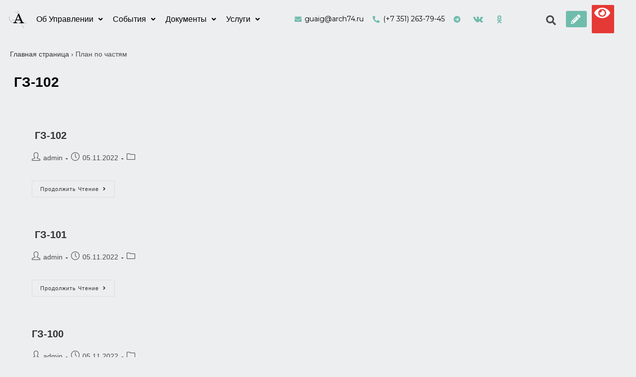

--- FILE ---
content_type: text/css
request_url: http://arch74.ru/wp-content/uploads/elementor/css/post-3580.css?ver=1742646881
body_size: 27976
content:
.elementor-3580 .elementor-element.elementor-element-e623db0:not(.elementor-motion-effects-element-type-background), .elementor-3580 .elementor-element.elementor-element-e623db0 > .elementor-motion-effects-container > .elementor-motion-effects-layer{background-color:#EDEEF0;}.elementor-3580 .elementor-element.elementor-element-e623db0{transition:background 0.3s, border 0.3s, border-radius 0.3s, box-shadow 0.3s;z-index:99;}.elementor-3580 .elementor-element.elementor-element-e623db0 > .elementor-background-overlay{transition:background 0.3s, border-radius 0.3s, opacity 0.3s;}.elementor-3580 .elementor-element.elementor-element-73364af > .elementor-container{max-width:1280px;}.elementor-bc-flex-widget .elementor-3580 .elementor-element.elementor-element-cdd2aea.elementor-column .elementor-widget-wrap{align-items:center;}.elementor-3580 .elementor-element.elementor-element-cdd2aea.elementor-column.elementor-element[data-element_type="column"] > .elementor-widget-wrap.elementor-element-populated{align-content:center;align-items:center;}.elementor-bc-flex-widget .elementor-3580 .elementor-element.elementor-element-be2e7be.elementor-column .elementor-widget-wrap{align-items:center;}.elementor-3580 .elementor-element.elementor-element-be2e7be.elementor-column.elementor-element[data-element_type="column"] > .elementor-widget-wrap.elementor-element-populated{align-content:center;align-items:center;}.elementor-3580 .elementor-element.elementor-element-650dd4b .hfe-nav-menu__toggle{margin:0 auto;}.elementor-3580 .elementor-element.elementor-element-650dd4b .menu-item a.hfe-menu-item{padding-left:10px;padding-right:10px;}.elementor-3580 .elementor-element.elementor-element-650dd4b .menu-item a.hfe-sub-menu-item{padding-left:calc( 10px + 20px );padding-right:10px;}.elementor-3580 .elementor-element.elementor-element-650dd4b .hfe-nav-menu__layout-vertical .menu-item ul ul a.hfe-sub-menu-item{padding-left:calc( 10px + 40px );padding-right:10px;}.elementor-3580 .elementor-element.elementor-element-650dd4b .hfe-nav-menu__layout-vertical .menu-item ul ul ul a.hfe-sub-menu-item{padding-left:calc( 10px + 60px );padding-right:10px;}.elementor-3580 .elementor-element.elementor-element-650dd4b .hfe-nav-menu__layout-vertical .menu-item ul ul ul ul a.hfe-sub-menu-item{padding-left:calc( 10px + 80px );padding-right:10px;}.elementor-3580 .elementor-element.elementor-element-650dd4b .menu-item a.hfe-menu-item, .elementor-3580 .elementor-element.elementor-element-650dd4b .menu-item a.hfe-sub-menu-item{padding-top:15px;padding-bottom:15px;}.elementor-3580 .elementor-element.elementor-element-650dd4b a.hfe-menu-item, .elementor-3580 .elementor-element.elementor-element-650dd4b a.hfe-sub-menu-item{font-family:"PT Root UI", Sans-serif;font-size:1em;font-weight:500;}.elementor-3580 .elementor-element.elementor-element-650dd4b .menu-item a.hfe-menu-item:hover,
								.elementor-3580 .elementor-element.elementor-element-650dd4b .sub-menu a.hfe-sub-menu-item:hover,
								.elementor-3580 .elementor-element.elementor-element-650dd4b .menu-item.current-menu-item a.hfe-menu-item,
								.elementor-3580 .elementor-element.elementor-element-650dd4b .menu-item a.hfe-menu-item.highlighted,
								.elementor-3580 .elementor-element.elementor-element-650dd4b .menu-item a.hfe-menu-item:focus{color:#FFFFFF;background-color:#6FBCAC;}.elementor-3580 .elementor-element.elementor-element-650dd4b .sub-menu,
								.elementor-3580 .elementor-element.elementor-element-650dd4b nav.hfe-dropdown,
								.elementor-3580 .elementor-element.elementor-element-650dd4b nav.hfe-dropdown-expandible,
								.elementor-3580 .elementor-element.elementor-element-650dd4b nav.hfe-dropdown .menu-item a.hfe-menu-item,
								.elementor-3580 .elementor-element.elementor-element-650dd4b nav.hfe-dropdown .menu-item a.hfe-sub-menu-item{background-color:#fff;}.elementor-3580 .elementor-element.elementor-element-650dd4b ul.sub-menu{width:230px;}.elementor-3580 .elementor-element.elementor-element-650dd4b .sub-menu li a.hfe-sub-menu-item,
						.elementor-3580 .elementor-element.elementor-element-650dd4b nav.hfe-dropdown li a.hfe-menu-item,
						.elementor-3580 .elementor-element.elementor-element-650dd4b nav.hfe-dropdown-expandible li a.hfe-menu-item{padding-left:13px;padding-right:13px;}.elementor-3580 .elementor-element.elementor-element-650dd4b nav.hfe-dropdown-expandible a.hfe-sub-menu-item,
						.elementor-3580 .elementor-element.elementor-element-650dd4b nav.hfe-dropdown li a.hfe-sub-menu-item{padding-left:calc( 13px + 20px );padding-right:13px;}.elementor-3580 .elementor-element.elementor-element-650dd4b .hfe-dropdown .menu-item ul ul a.hfe-sub-menu-item,
						.elementor-3580 .elementor-element.elementor-element-650dd4b .hfe-dropdown-expandible .menu-item ul ul a.hfe-sub-menu-item{padding-left:calc( 13px + 40px );padding-right:13px;}.elementor-3580 .elementor-element.elementor-element-650dd4b .hfe-dropdown .menu-item ul ul ul a.hfe-sub-menu-item,
						.elementor-3580 .elementor-element.elementor-element-650dd4b .hfe-dropdown-expandible .menu-item ul ul ul a.hfe-sub-menu-item{padding-left:calc( 13px + 60px );padding-right:13px;}.elementor-3580 .elementor-element.elementor-element-650dd4b .hfe-dropdown .menu-item ul ul ul ul a.hfe-sub-menu-item,
						.elementor-3580 .elementor-element.elementor-element-650dd4b .hfe-dropdown-expandible .menu-item ul ul ul ul a.hfe-sub-menu-item{padding-left:calc( 13px + 80px );padding-right:13px;}.elementor-3580 .elementor-element.elementor-element-650dd4b .sub-menu a.hfe-sub-menu-item,
						 .elementor-3580 .elementor-element.elementor-element-650dd4b nav.hfe-dropdown li a.hfe-menu-item,
						 .elementor-3580 .elementor-element.elementor-element-650dd4b nav.hfe-dropdown li a.hfe-sub-menu-item,
						 .elementor-3580 .elementor-element.elementor-element-650dd4b nav.hfe-dropdown-expandible li a.hfe-menu-item,
						 .elementor-3580 .elementor-element.elementor-element-650dd4b nav.hfe-dropdown-expandible li a.hfe-sub-menu-item{padding-top:15px;padding-bottom:15px;}.elementor-3580 .elementor-element.elementor-element-650dd4b .sub-menu li.menu-item:not(:last-child), 
						.elementor-3580 .elementor-element.elementor-element-650dd4b nav.hfe-dropdown li.menu-item:not(:last-child),
						.elementor-3580 .elementor-element.elementor-element-650dd4b nav.hfe-dropdown-expandible li.menu-item:not(:last-child){border-bottom-style:solid;border-bottom-color:#c4c4c4;border-bottom-width:1px;}.elementor-3580 .elementor-element.elementor-element-650dd4b{z-index:99;}.elementor-bc-flex-widget .elementor-3580 .elementor-element.elementor-element-28b78de.elementor-column .elementor-widget-wrap{align-items:center;}.elementor-3580 .elementor-element.elementor-element-28b78de.elementor-column.elementor-element[data-element_type="column"] > .elementor-widget-wrap.elementor-element-populated{align-content:center;align-items:center;}.elementor-3580 .elementor-element.elementor-element-0a30448 .elementor-icon-list-icon i{color:#6FBCAC;}.elementor-3580 .elementor-element.elementor-element-0a30448 .elementor-icon-list-icon svg{fill:#6FBCAC;}.elementor-3580 .elementor-element.elementor-element-0a30448{--e-icon-list-icon-size:14px;}.elementor-3580 .elementor-element.elementor-element-0a30448 .elementor-icon-list-item:hover .elementor-icon-list-text{color:#4C9385;}.elementor-3580 .elementor-element.elementor-element-0a30448 .elementor-icon-list-item > .elementor-icon-list-text, .elementor-3580 .elementor-element.elementor-element-0a30448 .elementor-icon-list-item > a{font-family:"Montserrat", Sans-serif;font-size:1em;font-weight:400;}.elementor-bc-flex-widget .elementor-3580 .elementor-element.elementor-element-4ab12ed.elementor-column .elementor-widget-wrap{align-items:center;}.elementor-3580 .elementor-element.elementor-element-4ab12ed.elementor-column.elementor-element[data-element_type="column"] > .elementor-widget-wrap.elementor-element-populated{align-content:center;align-items:center;}.elementor-3580 .elementor-element.elementor-element-4ab12ed > .elementor-element-populated{padding:0px 10px 0px 0px;}.elementor-3580 .elementor-element.elementor-element-f953e17 input[type="search"].hfe-search-form__input,.elementor-3580 .elementor-element.elementor-element-f953e17 .hfe-search-icon-toggle{font-family:"PT Root UI", Sans-serif;font-size:1em;font-weight:500;}.elementor-3580 .elementor-element.elementor-element-f953e17 .hfe-input-focus .hfe-search-icon-toggle input[type=search]{width:350px;}.elementor-3580 .elementor-element.elementor-element-f953e17 .hfe-input-focus .hfe-search-form__input:focus{background-color:#FFFFFF;}.elementor-3580 .elementor-element.elementor-element-f953e17 .hfe-search-button-wrapper.hfe-input-focus .hfe-search-form__container,
				 .elementor-3580 .elementor-element.elementor-element-f953e17 .hfe-search-button-wrapper.hfe-input-focus input.hfe-search-form__input{box-shadow:0px 0px 10px 0px rgba(0,0,0,0.5);}.elementor-3580 .elementor-element.elementor-element-f953e17 .hfe-input-focus .hfe-search-icon-toggle .hfe-search-form__input{border-style:none;border-radius:3px;}.elementor-3580 .elementor-element.elementor-element-f953e17 .hfe-search-icon-toggle input[type=search]{padding:0 calc( 20px / 2);}.elementor-3580 .elementor-element.elementor-element-f953e17 .hfe-search-icon-toggle i.fa-search:before{font-size:20px;}.elementor-3580 .elementor-element.elementor-element-f953e17 .hfe-search-icon-toggle i.fa-search, .elementor-3580 .elementor-element.elementor-element-f953e17 .hfe-search-icon-toggle{width:20px;}.elementor-bc-flex-widget .elementor-3580 .elementor-element.elementor-element-cbafacf.elementor-column .elementor-widget-wrap{align-items:center;}.elementor-3580 .elementor-element.elementor-element-cbafacf.elementor-column.elementor-element[data-element_type="column"] > .elementor-widget-wrap.elementor-element-populated{align-content:center;align-items:center;}.elementor-3580 .elementor-element.elementor-element-9493034 .elementor-button{font-family:"PT Root UI", Sans-serif;font-size:1.38em;font-weight:500;padding:06.2px 8px 06.2px 10px;}.elementor-3580 .elementor-element.elementor-element-9493034 > .elementor-widget-container{margin:0px 0px 0px 0px;padding:0px 0px 0px 0px;}.tippy-popper[data-tippy-popper-id="9493034"] .tippy-tooltip, .tippy-popper[data-tippy-popper-id="9493034"] .tippy-tooltip .tippy-backdrop{background-color:#000000;}.tippy-popper[data-tippy-popper-id="9493034"][x-placement^=top] .tippy-tooltip .tippy-arrow{border-top-color:#000000;}.tippy-popper[data-tippy-popper-id="9493034"][x-placement^=bottom] .tippy-tooltip .tippy-arrow{border-bottom-color:#000000;}.tippy-popper[data-tippy-popper-id="9493034"][x-placement^=left] .tippy-tooltip .tippy-arrow{border-left-color:#000000;}.tippy-popper[data-tippy-popper-id="9493034"][x-placement^=right] .tippy-tooltip .tippy-arrow{border-right-color:#000000;}.tippy-popper[data-tippy-popper-id="9493034"] .tippy-tooltip .tippy-roundarrow{fill:#000000;}.tippy-popper[data-tippy-popper-id="9493034"] .tippy-tooltip{color:#ffffff;max-width:350px;}.elementor-bc-flex-widget .elementor-3580 .elementor-element.elementor-element-03d4ccb.elementor-column .elementor-widget-wrap{align-items:center;}.elementor-3580 .elementor-element.elementor-element-03d4ccb.elementor-column.elementor-element[data-element_type="column"] > .elementor-widget-wrap.elementor-element-populated{align-content:center;align-items:center;}.tippy-popper[data-tippy-popper-id="2e0b937"] .tippy-tooltip, .tippy-popper[data-tippy-popper-id="2e0b937"] .tippy-tooltip .tippy-backdrop{background-color:#000000;}.tippy-popper[data-tippy-popper-id="2e0b937"][x-placement^=top] .tippy-tooltip .tippy-arrow{border-top-color:#000000;}.tippy-popper[data-tippy-popper-id="2e0b937"][x-placement^=bottom] .tippy-tooltip .tippy-arrow{border-bottom-color:#000000;}.tippy-popper[data-tippy-popper-id="2e0b937"][x-placement^=left] .tippy-tooltip .tippy-arrow{border-left-color:#000000;}.tippy-popper[data-tippy-popper-id="2e0b937"][x-placement^=right] .tippy-tooltip .tippy-arrow{border-right-color:#000000;}.tippy-popper[data-tippy-popper-id="2e0b937"] .tippy-tooltip .tippy-roundarrow{fill:#000000;}.tippy-popper[data-tippy-popper-id="2e0b937"] .tippy-tooltip{color:#ffffff;max-width:350px;}.elementor-3580 .elementor-element.elementor-element-84db0ca:not(.elementor-motion-effects-element-type-background), .elementor-3580 .elementor-element.elementor-element-84db0ca > .elementor-motion-effects-container > .elementor-motion-effects-layer{background-color:#EDEEF0;}.elementor-3580 .elementor-element.elementor-element-84db0ca{transition:background 0.3s, border 0.3s, border-radius 0.3s, box-shadow 0.3s;}.elementor-3580 .elementor-element.elementor-element-84db0ca > .elementor-background-overlay{transition:background 0.3s, border-radius 0.3s, opacity 0.3s;}.elementor-3580 .elementor-element.elementor-element-06388aa > .elementor-container{max-width:1280px;}.elementor-3580 .elementor-element.elementor-element-06388aa{margin-top:33px;margin-bottom:33px;}.elementor-bc-flex-widget .elementor-3580 .elementor-element.elementor-element-3e5777d.elementor-column .elementor-widget-wrap{align-items:center;}.elementor-3580 .elementor-element.elementor-element-3e5777d.elementor-column.elementor-element[data-element_type="column"] > .elementor-widget-wrap.elementor-element-populated{align-content:center;align-items:center;}.elementor-bc-flex-widget .elementor-3580 .elementor-element.elementor-element-cacae74.elementor-column .elementor-widget-wrap{align-items:center;}.elementor-3580 .elementor-element.elementor-element-cacae74.elementor-column.elementor-element[data-element_type="column"] > .elementor-widget-wrap.elementor-element-populated{align-content:center;align-items:center;}.elementor-3580 .elementor-element.elementor-element-6f29b9e .elementor-icon-list-icon i{color:#6FBCAC;}.elementor-3580 .elementor-element.elementor-element-6f29b9e .elementor-icon-list-icon svg{fill:#6FBCAC;}.elementor-3580 .elementor-element.elementor-element-6f29b9e{--e-icon-list-icon-size:14px;}.elementor-3580 .elementor-element.elementor-element-6f29b9e .elementor-icon-list-item:hover .elementor-icon-list-text{color:#4C9385;}.elementor-3580 .elementor-element.elementor-element-6f29b9e .elementor-icon-list-item > .elementor-icon-list-text, .elementor-3580 .elementor-element.elementor-element-6f29b9e .elementor-icon-list-item > a{font-family:"Montserrat", Sans-serif;font-size:1em;font-weight:400;}.elementor-bc-flex-widget .elementor-3580 .elementor-element.elementor-element-25a99d0.elementor-column .elementor-widget-wrap{align-items:center;}.elementor-3580 .elementor-element.elementor-element-25a99d0.elementor-column.elementor-element[data-element_type="column"] > .elementor-widget-wrap.elementor-element-populated{align-content:center;align-items:center;}.elementor-3580 .elementor-element.elementor-element-3a53fee input[type="search"].hfe-search-form__input,.elementor-3580 .elementor-element.elementor-element-3a53fee .hfe-search-icon-toggle{font-family:"PT Root UI", Sans-serif;font-size:2em;font-weight:600;}.elementor-3580 .elementor-element.elementor-element-3a53fee .hfe-input-focus .hfe-search-icon-toggle input[type=search]{width:250px;}.elementor-3580 .elementor-element.elementor-element-3a53fee .hfe-input-focus .hfe-search-form__input:focus{background-color:#FFFFFF;}.elementor-3580 .elementor-element.elementor-element-3a53fee .hfe-input-focus .hfe-search-icon-toggle .hfe-search-form__input{border-style:none;border-radius:3px;}.elementor-3580 .elementor-element.elementor-element-3a53fee .hfe-search-icon-toggle input[type=search]{padding:0 calc( 15px / 2);}.elementor-3580 .elementor-element.elementor-element-3a53fee .hfe-search-icon-toggle i.fa-search:before{font-size:15px;}.elementor-3580 .elementor-element.elementor-element-3a53fee .hfe-search-icon-toggle i.fa-search, .elementor-3580 .elementor-element.elementor-element-3a53fee .hfe-search-icon-toggle{width:15px;}.elementor-bc-flex-widget .elementor-3580 .elementor-element.elementor-element-ab95796.elementor-column .elementor-widget-wrap{align-items:center;}.elementor-3580 .elementor-element.elementor-element-ab95796.elementor-column.elementor-element[data-element_type="column"] > .elementor-widget-wrap.elementor-element-populated{align-content:center;align-items:center;}.elementor-3580 .elementor-element.elementor-element-a05eda6 .hfe-nav-menu__toggle,
						.elementor-3580 .elementor-element.elementor-element-a05eda6 .hfe-nav-menu-icon{margin:0 auto;}.elementor-3580 .elementor-element.elementor-element-a05eda6 li.menu-item a{justify-content:space-between;}.elementor-3580 .elementor-element.elementor-element-a05eda6 li .elementor-button-wrapper{text-align:space-between;}.elementor-3580 .elementor-element.elementor-element-a05eda6.hfe-menu-item-flex-end li .elementor-button-wrapper{text-align:right;}.elementor-3580 .elementor-element.elementor-element-a05eda6 .hfe-flyout-wrapper .hfe-side{width:300px;}.elementor-3580 .elementor-element.elementor-element-a05eda6 .hfe-flyout-open.left{left:-300px;}.elementor-3580 .elementor-element.elementor-element-a05eda6 .hfe-flyout-open.right{right:-300px;}.elementor-3580 .elementor-element.elementor-element-a05eda6 .hfe-flyout-content{padding:30px;background-color:#FFFFFF;}.elementor-3580 .elementor-element.elementor-element-a05eda6 .menu-item a.hfe-menu-item{padding-left:15px;padding-right:15px;}.elementor-3580 .elementor-element.elementor-element-a05eda6 .menu-item a.hfe-sub-menu-item{padding-left:calc( 15px + 20px );padding-right:15px;}.elementor-3580 .elementor-element.elementor-element-a05eda6 .hfe-nav-menu__layout-vertical .menu-item ul ul a.hfe-sub-menu-item{padding-left:calc( 15px + 40px );padding-right:15px;}.elementor-3580 .elementor-element.elementor-element-a05eda6 .hfe-nav-menu__layout-vertical .menu-item ul ul ul a.hfe-sub-menu-item{padding-left:calc( 15px + 60px );padding-right:15px;}.elementor-3580 .elementor-element.elementor-element-a05eda6 .hfe-nav-menu__layout-vertical .menu-item ul ul ul ul a.hfe-sub-menu-item{padding-left:calc( 15px + 80px );padding-right:15px;}.elementor-3580 .elementor-element.elementor-element-a05eda6 .menu-item a.hfe-menu-item, .elementor-3580 .elementor-element.elementor-element-a05eda6 .menu-item a.hfe-sub-menu-item{padding-top:15px;padding-bottom:15px;}.elementor-3580 .elementor-element.elementor-element-a05eda6 a.hfe-menu-item, .elementor-3580 .elementor-element.elementor-element-a05eda6 a.hfe-sub-menu-item{font-family:"PT Root UI", Sans-serif;font-size:2em;font-weight:600;}.elementor-3580 .elementor-element.elementor-element-a05eda6 .sub-menu,
								.elementor-3580 .elementor-element.elementor-element-a05eda6 nav.hfe-dropdown,
								.elementor-3580 .elementor-element.elementor-element-a05eda6 nav.hfe-dropdown-expandible,
								.elementor-3580 .elementor-element.elementor-element-a05eda6 nav.hfe-dropdown .menu-item a.hfe-menu-item,
								.elementor-3580 .elementor-element.elementor-element-a05eda6 nav.hfe-dropdown .menu-item a.hfe-sub-menu-item{background-color:#fff;}.elementor-3580 .elementor-element.elementor-element-a05eda6 .sub-menu a.hfe-sub-menu-item,
						 .elementor-3580 .elementor-element.elementor-element-a05eda6 nav.hfe-dropdown li a.hfe-menu-item,
						 .elementor-3580 .elementor-element.elementor-element-a05eda6 nav.hfe-dropdown li a.hfe-sub-menu-item,
						 .elementor-3580 .elementor-element.elementor-element-a05eda6 nav.hfe-dropdown-expandible li a.hfe-menu-item,
						 .elementor-3580 .elementor-element.elementor-element-a05eda6 nav.hfe-dropdown-expandible li a.hfe-sub-menu-item{padding-top:15px;padding-bottom:15px;}.elementor-3580 .elementor-element.elementor-element-a05eda6 .sub-menu li.menu-item:not(:last-child), 
						.elementor-3580 .elementor-element.elementor-element-a05eda6 nav.hfe-dropdown li.menu-item:not(:last-child),
						.elementor-3580 .elementor-element.elementor-element-a05eda6 nav.hfe-dropdown-expandible li.menu-item:not(:last-child){border-bottom-style:solid;border-bottom-color:#c4c4c4;border-bottom-width:1px;}.elementor-3580 .elementor-element.elementor-element-a05eda6 .hfe-flyout-close{color:#7A7A7A;}.elementor-3580 .elementor-element.elementor-element-a05eda6 .hfe-flyout-close svg{fill:#7A7A7A;}.elementor-3580 .elementor-element.elementor-element-3afc62d:not(.elementor-motion-effects-element-type-background), .elementor-3580 .elementor-element.elementor-element-3afc62d > .elementor-motion-effects-container > .elementor-motion-effects-layer{background-color:#EDEEF0;}.elementor-3580 .elementor-element.elementor-element-3afc62d{transition:background 0.3s, border 0.3s, border-radius 0.3s, box-shadow 0.3s;}.elementor-3580 .elementor-element.elementor-element-3afc62d > .elementor-background-overlay{transition:background 0.3s, border-radius 0.3s, opacity 0.3s;}.elementor-3580 .elementor-element.elementor-element-4e0b279 > .elementor-container{max-width:1280px;}.elementor-bc-flex-widget .elementor-3580 .elementor-element.elementor-element-701e150.elementor-column .elementor-widget-wrap{align-items:center;}.elementor-3580 .elementor-element.elementor-element-701e150.elementor-column.elementor-element[data-element_type="column"] > .elementor-widget-wrap.elementor-element-populated{align-content:center;align-items:center;}.elementor-3580 .elementor-element.elementor-element-0985826{font-family:"PT Root UI", Sans-serif;font-size:1em;font-weight:400;}.elementor-3580 .elementor-element.elementor-element-54acec5 > .elementor-container{max-width:1280px;}.elementor-bc-flex-widget .elementor-3580 .elementor-element.elementor-element-52d1d81.elementor-column .elementor-widget-wrap{align-items:center;}.elementor-3580 .elementor-element.elementor-element-52d1d81.elementor-column.elementor-element[data-element_type="column"] > .elementor-widget-wrap.elementor-element-populated{align-content:center;align-items:center;}.elementor-3580 .elementor-element.elementor-element-b271032 .elementor-heading-title{font-family:"PT Root UI", Sans-serif;font-size:2em;font-weight:600;line-height:47px;}@media(max-width:767px){.elementor-3580 .elementor-element.elementor-element-06388aa{margin-top:0px;margin-bottom:0px;padding:0px 0px 0px 0px;}.elementor-3580 .elementor-element.elementor-element-3e5777d{width:20%;}.elementor-3580 .elementor-element.elementor-element-cacae74{width:52%;}.elementor-bc-flex-widget .elementor-3580 .elementor-element.elementor-element-cacae74.elementor-column .elementor-widget-wrap{align-items:center;}.elementor-3580 .elementor-element.elementor-element-cacae74.elementor-column.elementor-element[data-element_type="column"] > .elementor-widget-wrap.elementor-element-populated{align-content:center;align-items:center;}.elementor-3580 .elementor-element.elementor-element-6f29b9e .elementor-icon-list-items:not(.elementor-inline-items) .elementor-icon-list-item:not(:last-child){padding-bottom:calc(7px/2);}.elementor-3580 .elementor-element.elementor-element-6f29b9e .elementor-icon-list-items:not(.elementor-inline-items) .elementor-icon-list-item:not(:first-child){margin-top:calc(7px/2);}.elementor-3580 .elementor-element.elementor-element-6f29b9e .elementor-icon-list-items.elementor-inline-items .elementor-icon-list-item{margin-right:calc(7px/2);margin-left:calc(7px/2);}.elementor-3580 .elementor-element.elementor-element-6f29b9e .elementor-icon-list-items.elementor-inline-items{margin-right:calc(-7px/2);margin-left:calc(-7px/2);}body.rtl .elementor-3580 .elementor-element.elementor-element-6f29b9e .elementor-icon-list-items.elementor-inline-items .elementor-icon-list-item:after{left:calc(-7px/2);}body:not(.rtl) .elementor-3580 .elementor-element.elementor-element-6f29b9e .elementor-icon-list-items.elementor-inline-items .elementor-icon-list-item:after{right:calc(-7px/2);}.elementor-3580 .elementor-element.elementor-element-6f29b9e{--e-icon-list-icon-size:20px;}.elementor-3580 .elementor-element.elementor-element-6f29b9e > .elementor-widget-container{margin:0px 0px 5px 0px;}.elementor-3580 .elementor-element.elementor-element-25a99d0{width:13%;}.elementor-bc-flex-widget .elementor-3580 .elementor-element.elementor-element-25a99d0.elementor-column .elementor-widget-wrap{align-items:center;}.elementor-3580 .elementor-element.elementor-element-25a99d0.elementor-column.elementor-element[data-element_type="column"] > .elementor-widget-wrap.elementor-element-populated{align-content:center;align-items:center;}.elementor-3580 .elementor-element.elementor-element-3a53fee input[type="search"].hfe-search-form__input,.elementor-3580 .elementor-element.elementor-element-3a53fee .hfe-search-icon-toggle{font-size:16px;}.elementor-3580 .elementor-element.elementor-element-3a53fee .hfe-search-icon-toggle input[type=search]{padding:0 calc( 20px / 2);}.elementor-3580 .elementor-element.elementor-element-3a53fee .hfe-search-icon-toggle i.fa-search:before{font-size:20px;}.elementor-3580 .elementor-element.elementor-element-3a53fee .hfe-search-icon-toggle i.fa-search, .elementor-3580 .elementor-element.elementor-element-3a53fee .hfe-search-icon-toggle{width:20px;}.elementor-3580 .elementor-element.elementor-element-3a53fee > .elementor-widget-container{margin:0px 0px 9px 0px;}.elementor-3580 .elementor-element.elementor-element-ab95796{width:15%;}.elementor-3580 .elementor-element.elementor-element-a05eda6 a.hfe-menu-item, .elementor-3580 .elementor-element.elementor-element-a05eda6 a.hfe-sub-menu-item{font-size:1em;}.elementor-3580 .elementor-element.elementor-element-3afc62d{margin-top:0px;margin-bottom:0px;padding:0em 0em 0em 0.5em;}.elementor-3580 .elementor-element.elementor-element-bdf8baf > .elementor-element-populated{padding:0px 0px 0px 0px;}.elementor-3580 .elementor-element.elementor-element-4e0b279{padding:0px 0px 0px 0px;}.elementor-3580 .elementor-element.elementor-element-54acec5{padding:0px 0px 0px 0px;}.elementor-3580 .elementor-element.elementor-element-52d1d81 > .elementor-element-populated{margin:0px 0px 0px 0px;--e-column-margin-right:0px;--e-column-margin-left:0px;}.elementor-3580 .elementor-element.elementor-element-b271032 .elementor-heading-title{font-size:20px;line-height:1.2em;}}@media(min-width:768px){.elementor-3580 .elementor-element.elementor-element-cdd2aea{width:4.087%;}.elementor-3580 .elementor-element.elementor-element-be2e7be{width:37.563%;}.elementor-3580 .elementor-element.elementor-element-28b78de{width:42.994%;}.elementor-3580 .elementor-element.elementor-element-4ab12ed{width:4.984%;}.elementor-3580 .elementor-element.elementor-element-cbafacf{width:4.125%;}.elementor-3580 .elementor-element.elementor-element-03d4ccb{width:3.579%;}}/* Start custom CSS for section, class: .elementor-element-e623db0 */.menu-item-1830 a{
    color: red!important;}
.hfe-search-form__input{
    position: absolute;
    top:30px;
    z-index: 99;
    
}
.bvi-shortcode{
    padding: 2px 5px!important;
}

.fa-search {
    margin-top: 4px!important
}
.icon-vk{
    font-size: 20px!important;
}
.fa-odnoklassniki{
   font-size: 16px!important;  
}/* End custom CSS */
/* Start custom CSS for section, class: .elementor-element-84db0ca */.fa-search{
    margin-top: -20px;
}
.hfe-nav-menu-icon{
    padding: 0!important;
    margin-top:-7px!important;
}
.header_mob .fa-envelope{
    font-size: 26px!important
}/* End custom CSS */
/* Start Custom Fonts CSS */@font-face {
	font-family: 'PT Root UI';
	font-style: normal;
	font-weight: bold;
	font-display: auto;
	src: url('http://94.228.114.77/wp-content/uploads/2022/09/PT-Root-UI_Bold.woff2') format('woff2'),
		url('http://94.228.114.77/wp-content/uploads/2022/09/PT-Root-UI_Bold.woff') format('woff');
}
@font-face {
	font-family: 'PT Root UI';
	font-style: normal;
	font-weight: normal;
	font-display: auto;
	src: url('http://94.228.114.77/wp-content/uploads/2022/09/PT-Root-UI_Regular.woff2') format('woff2'),
		url('http://94.228.114.77/wp-content/uploads/2022/09/PT-Root-UI_Regular.woff') format('woff');
}
/* End Custom Fonts CSS */

--- FILE ---
content_type: text/css
request_url: http://arch74.ru/wp-content/uploads/elementor/css/post-197.css?ver=1758799223
body_size: 10126
content:
.elementor-197 .elementor-element.elementor-element-1165bbe:not(.elementor-motion-effects-element-type-background), .elementor-197 .elementor-element.elementor-element-1165bbe > .elementor-motion-effects-container > .elementor-motion-effects-layer{background-color:#EDEEF0;}.elementor-197 .elementor-element.elementor-element-1165bbe, .elementor-197 .elementor-element.elementor-element-1165bbe > .elementor-background-overlay{border-radius:0px 0px 0px 0px;}.elementor-197 .elementor-element.elementor-element-1165bbe{transition:background 0.3s, border 0.3s, border-radius 0.3s, box-shadow 0.3s;padding:4em 4em 4em 4em;}.elementor-197 .elementor-element.elementor-element-1165bbe > .elementor-background-overlay{transition:background 0.3s, border-radius 0.3s, opacity 0.3s;}.elementor-197 .elementor-element.elementor-element-ef628ba > .elementor-container{max-width:1280px;}.elementor-bc-flex-widget .elementor-197 .elementor-element.elementor-element-4f092f1.elementor-column .elementor-widget-wrap{align-items:center;}.elementor-197 .elementor-element.elementor-element-4f092f1.elementor-column.elementor-element[data-element_type="column"] > .elementor-widget-wrap.elementor-element-populated{align-content:center;align-items:center;}.elementor-197 .elementor-element.elementor-element-4f092f1 > .elementor-element-populated{text-align:left;}.elementor-197 .elementor-element.elementor-element-9e1000e{--divider-border-style:solid;--divider-color:#6FBCAC;--divider-border-width:4px;}.elementor-197 .elementor-element.elementor-element-9e1000e .elementor-divider-separator{width:39%;}.elementor-197 .elementor-element.elementor-element-9e1000e .elementor-divider{padding-top:2px;padding-bottom:2px;}.elementor-bc-flex-widget .elementor-197 .elementor-element.elementor-element-48a8eae.elementor-column .elementor-widget-wrap{align-items:center;}.elementor-197 .elementor-element.elementor-element-48a8eae.elementor-column.elementor-element[data-element_type="column"] > .elementor-widget-wrap.elementor-element-populated{align-content:center;align-items:center;}.elementor-bc-flex-widget .elementor-197 .elementor-element.elementor-element-4164a12.elementor-column .elementor-widget-wrap{align-items:center;}.elementor-197 .elementor-element.elementor-element-4164a12.elementor-column.elementor-element[data-element_type="column"] > .elementor-widget-wrap.elementor-element-populated{align-content:center;align-items:center;}.elementor-197 .elementor-element.elementor-element-b0c8df7 > .elementor-container{max-width:1280px;}.elementor-bc-flex-widget .elementor-197 .elementor-element.elementor-element-b6ee848.elementor-column .elementor-widget-wrap{align-items:center;}.elementor-197 .elementor-element.elementor-element-b6ee848.elementor-column.elementor-element[data-element_type="column"] > .elementor-widget-wrap.elementor-element-populated{align-content:center;align-items:center;}.elementor-197 .elementor-element.elementor-element-b6ee848 > .elementor-element-populated{text-align:left;}.elementor-197 .elementor-element.elementor-element-5cd7aab .elementor-heading-title{font-family:"PT Root UI", Sans-serif;font-size:1em;font-weight:500;}.elementor-bc-flex-widget .elementor-197 .elementor-element.elementor-element-e9b4d20.elementor-column .elementor-widget-wrap{align-items:center;}.elementor-197 .elementor-element.elementor-element-e9b4d20.elementor-column.elementor-element[data-element_type="column"] > .elementor-widget-wrap.elementor-element-populated{align-content:center;align-items:center;}.elementor-197 .elementor-element.elementor-element-0905cd7 .menu-item a.hfe-menu-item{padding-left:13px;padding-right:13px;}.elementor-197 .elementor-element.elementor-element-0905cd7 .menu-item a.hfe-sub-menu-item{padding-left:calc( 13px + 20px );padding-right:13px;}.elementor-197 .elementor-element.elementor-element-0905cd7 .hfe-nav-menu__layout-vertical .menu-item ul ul a.hfe-sub-menu-item{padding-left:calc( 13px + 40px );padding-right:13px;}.elementor-197 .elementor-element.elementor-element-0905cd7 .hfe-nav-menu__layout-vertical .menu-item ul ul ul a.hfe-sub-menu-item{padding-left:calc( 13px + 60px );padding-right:13px;}.elementor-197 .elementor-element.elementor-element-0905cd7 .hfe-nav-menu__layout-vertical .menu-item ul ul ul ul a.hfe-sub-menu-item{padding-left:calc( 13px + 80px );padding-right:13px;}.elementor-197 .elementor-element.elementor-element-0905cd7 .menu-item a.hfe-menu-item, .elementor-197 .elementor-element.elementor-element-0905cd7 .menu-item a.hfe-sub-menu-item{padding-top:15px;padding-bottom:15px;}.elementor-197 .elementor-element.elementor-element-0905cd7 a.hfe-menu-item, .elementor-197 .elementor-element.elementor-element-0905cd7 a.hfe-sub-menu-item{font-family:"PT Root UI", Sans-serif;font-size:1em;font-weight:500;}.elementor-197 .elementor-element.elementor-element-0905cd7 .menu-item a.hfe-menu-item, .elementor-197 .elementor-element.elementor-element-0905cd7 .sub-menu a.hfe-sub-menu-item{color:#000000;}.elementor-197 .elementor-element.elementor-element-0905cd7 .menu-item a.hfe-menu-item:hover,
								.elementor-197 .elementor-element.elementor-element-0905cd7 .sub-menu a.hfe-sub-menu-item:hover,
								.elementor-197 .elementor-element.elementor-element-0905cd7 .menu-item.current-menu-item a.hfe-menu-item,
								.elementor-197 .elementor-element.elementor-element-0905cd7 .menu-item a.hfe-menu-item.highlighted,
								.elementor-197 .elementor-element.elementor-element-0905cd7 .menu-item a.hfe-menu-item:focus{color:#000000;background-color:#6FBCAC00;}.elementor-197 .elementor-element.elementor-element-0905cd7 .menu-item.current-menu-item a.hfe-menu-item,
								.elementor-197 .elementor-element.elementor-element-0905cd7 .menu-item.current-menu-ancestor a.hfe-menu-item{background-color:#02010100;}.elementor-197 .elementor-element.elementor-element-0905cd7 .sub-menu,
								.elementor-197 .elementor-element.elementor-element-0905cd7 nav.hfe-dropdown,
								.elementor-197 .elementor-element.elementor-element-0905cd7 nav.hfe-dropdown-expandible,
								.elementor-197 .elementor-element.elementor-element-0905cd7 nav.hfe-dropdown .menu-item a.hfe-menu-item,
								.elementor-197 .elementor-element.elementor-element-0905cd7 nav.hfe-dropdown .menu-item a.hfe-sub-menu-item{background-color:#fff;}.elementor-197 .elementor-element.elementor-element-0905cd7 ul.sub-menu{width:230px;}.elementor-197 .elementor-element.elementor-element-0905cd7 .sub-menu li a.hfe-sub-menu-item,
						.elementor-197 .elementor-element.elementor-element-0905cd7 nav.hfe-dropdown li a.hfe-menu-item,
						.elementor-197 .elementor-element.elementor-element-0905cd7 nav.hfe-dropdown-expandible li a.hfe-menu-item{padding-left:13px;padding-right:13px;}.elementor-197 .elementor-element.elementor-element-0905cd7 nav.hfe-dropdown-expandible a.hfe-sub-menu-item,
						.elementor-197 .elementor-element.elementor-element-0905cd7 nav.hfe-dropdown li a.hfe-sub-menu-item{padding-left:calc( 13px + 20px );padding-right:13px;}.elementor-197 .elementor-element.elementor-element-0905cd7 .hfe-dropdown .menu-item ul ul a.hfe-sub-menu-item,
						.elementor-197 .elementor-element.elementor-element-0905cd7 .hfe-dropdown-expandible .menu-item ul ul a.hfe-sub-menu-item{padding-left:calc( 13px + 40px );padding-right:13px;}.elementor-197 .elementor-element.elementor-element-0905cd7 .hfe-dropdown .menu-item ul ul ul a.hfe-sub-menu-item,
						.elementor-197 .elementor-element.elementor-element-0905cd7 .hfe-dropdown-expandible .menu-item ul ul ul a.hfe-sub-menu-item{padding-left:calc( 13px + 60px );padding-right:13px;}.elementor-197 .elementor-element.elementor-element-0905cd7 .hfe-dropdown .menu-item ul ul ul ul a.hfe-sub-menu-item,
						.elementor-197 .elementor-element.elementor-element-0905cd7 .hfe-dropdown-expandible .menu-item ul ul ul ul a.hfe-sub-menu-item{padding-left:calc( 13px + 80px );padding-right:13px;}.elementor-197 .elementor-element.elementor-element-0905cd7 .sub-menu a.hfe-sub-menu-item,
						 .elementor-197 .elementor-element.elementor-element-0905cd7 nav.hfe-dropdown li a.hfe-menu-item,
						 .elementor-197 .elementor-element.elementor-element-0905cd7 nav.hfe-dropdown li a.hfe-sub-menu-item,
						 .elementor-197 .elementor-element.elementor-element-0905cd7 nav.hfe-dropdown-expandible li a.hfe-menu-item,
						 .elementor-197 .elementor-element.elementor-element-0905cd7 nav.hfe-dropdown-expandible li a.hfe-sub-menu-item{padding-top:15px;padding-bottom:15px;}.elementor-197 .elementor-element.elementor-element-0905cd7 .sub-menu li.menu-item:not(:last-child), 
						.elementor-197 .elementor-element.elementor-element-0905cd7 nav.hfe-dropdown li.menu-item:not(:last-child),
						.elementor-197 .elementor-element.elementor-element-0905cd7 nav.hfe-dropdown-expandible li.menu-item:not(:last-child){border-bottom-style:solid;border-bottom-color:#c4c4c4;border-bottom-width:1px;}.elementor-197 .elementor-element.elementor-element-0905cd7{z-index:99;}@media(min-width:768px){.elementor-197 .elementor-element.elementor-element-4f092f1{width:36.719%;}.elementor-197 .elementor-element.elementor-element-48a8eae{width:43.281%;}.elementor-197 .elementor-element.elementor-element-4164a12{width:19.666%;}.elementor-197 .elementor-element.elementor-element-b6ee848{width:34.375%;}.elementor-197 .elementor-element.elementor-element-e9b4d20{width:65.625%;}}@media(max-width:767px){.elementor-197 .elementor-element.elementor-element-1165bbe{padding:0em 0em 0em 0em;}}/* Start Custom Fonts CSS */@font-face {
	font-family: 'PT Root UI';
	font-style: normal;
	font-weight: bold;
	font-display: auto;
	src: url('http://94.228.114.77/wp-content/uploads/2022/09/PT-Root-UI_Bold.woff2') format('woff2'),
		url('http://94.228.114.77/wp-content/uploads/2022/09/PT-Root-UI_Bold.woff') format('woff');
}
@font-face {
	font-family: 'PT Root UI';
	font-style: normal;
	font-weight: normal;
	font-display: auto;
	src: url('http://94.228.114.77/wp-content/uploads/2022/09/PT-Root-UI_Regular.woff2') format('woff2'),
		url('http://94.228.114.77/wp-content/uploads/2022/09/PT-Root-UI_Regular.woff') format('woff');
}
/* End Custom Fonts CSS */